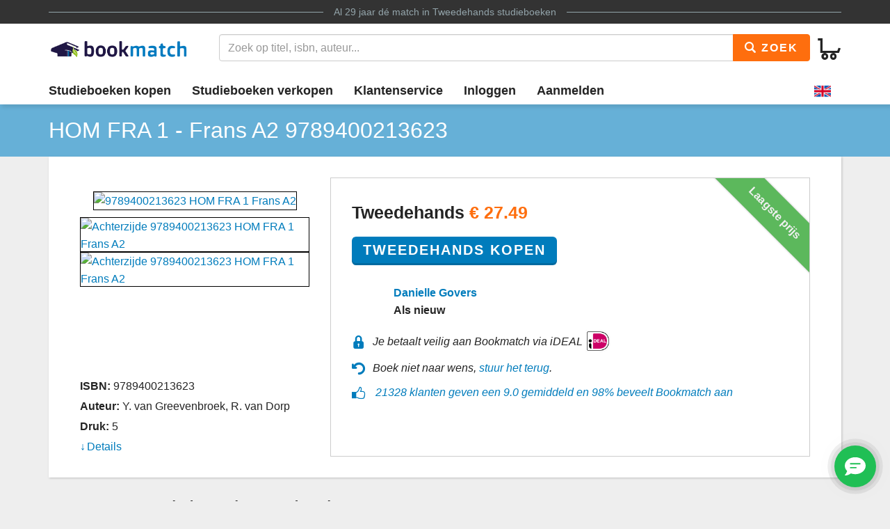

--- FILE ---
content_type: text/html
request_url: https://www.bookmatch.nl/studieboeken/9789400213623-HOM-FRA-1---Frans-A2
body_size: 7766
content:
<!doctype html>
<html lang="nl">
<head>
	<meta charset="utf-8">
	<title>HOM FRA 1 - Frans A2 | 9789400213623 | Tweedehands</title>
	<meta name="description" content="9789400213623 HOM FRA 1 - Frans A2 koop je vanaf 27.49 tweedehands bij Bookmatch ✅ Geen &eacute;nkel risico ✅ Ruim 270.000 studieboeken">
	<meta name="viewport" content="width=device-width, initial-scale=1">
	<meta http-equiv="X-UA-Compatible" content="IE=edge,chrome=1">
	<meta name="robots" content="noodp,noydir"/>
	<!-- Google Tag Manager -->
<script>(function(w,d,s,l,i){w[l]=w[l]||[];w[l].push({'gtm.start':
new Date().getTime(),event:'gtm.js'});var f=d.getElementsByTagName(s)[0],
j=d.createElement(s),dl=l!='dataLayer'?'&l='+l:'';j.async=true;j.src=
'https://www.googletagmanager.com/gtm.js?id='+i+dl;f.parentNode.insertBefore(j,f);
})(window,document,'script','dataLayer','GTM-MPV25ZWH');</script>
<!-- End Google Tag Manager -->
	
	
			
		
		
		
			
	<link rel="preload" href="/assets/fonts/iconfont.woff" as="font" type="font/woff2" crossorigin> 

	<link rel="stylesheet" href="/assets/css/main_27112019_01.css">


	<style>
div.jouwbericht,div.mijnbericht{padding:10px;margin-top:5px;margin-bottom:5px;border:1px solid  #666;border-radius:5px}div.jouwbericht{float:left;background-color:#cfc}div.mijnbericht{float:right;background-color:#ccc}div.bmbericht{text-align:center;padding:10px;background-color:#53a2ca;color:#fff;border-radius:5px}div.bmbericht div.verloopdat,div.verloopdat{font-size:9px;text-align:right;margin-top:-4px}div.verloopintro{font-weight:700;border-bottom:1px solid #000}div.verloopdat{color:#777}div.bmbericht div.verloopdat{color:#fff}textarea.remarkarea{padding:10px;margin-top:5px;margin-bottom:5px;border:1px solid #666;border-radius:5px;width:892px}div#verkooptips{width:350px;float:right;background-color:#4eacdb;font-size:12px;border-radius:10px;-webkit-border-radius:10px;-moz-border-radius:10px;margin-top:0}div#verkooptips img{float:left;margin-right:14px}div.alert{padding:6px;margin-bottom:6px}div.score a{color:#fff;text-decoration:none}div.dashboard-item{position:relative;width:150px;height:150px;float:left;margin:10px;background-color:#eee}div.dashboard-header{background-color:#aaa;font-size:20px;text-align:center;padding:2px}div.dashboard-inner{padding:10px;padding-top:50px!important;text-align:center}span.dashboard-value-large{font-size:40px}span.dashboard-value-medium{font-size:30px}div.dashboard-sub{position:absolute;width:100%;bottom:0;left:0;text-align:center;padding-bottom:2px;font-size:20px}table.revtable2 td{padding:2px}
</style>
	
	
		
<meta name="google-site-verification" content="bAeB0qm51AYSWIDHF0YNcRALxyFOKGHIIIYoCaGrZpE" />
	<script>
window.Futy = { key: '6666e0dad507a' };
(function (e, t) {
var n = e.createElement(t);
n.async = true;
var f = window.Promise && window.fetch ? 'modern.js' : 'legacy.js';
n.src = 'https://v1.widget.futy.io/js/futy-widget-' + f;
var r = e.getElementsByTagName(t)[0];
r.parentNode.insertBefore(n, r);
})(document, 'script');
</script>
<link rel="canonical" href="https://www.bookmatch.nl/studieboeken/9789400213623-HOM-FRA-1---Frans-A2" />
	<meta property="og:title" content="HOM FRA 1 - Frans A2 | 9789400213623 | Tweedehands" />
	<meta property="og:image" content="https://www.bookmatch.nlhttps://images.bookmatch.nl/omslag/9789/400/213/9789400213623/9789400213623_VRK.jpg" />
	<meta property="og:description" content="9789400213623 HOM FRA 1 - Frans A2 koop je vanaf 27.49 tweedehands bij Bookmatch ✅ Geen &eacute;nkel risico ✅ Ruim 270.000 studieboeken" />
	
	<meta name="twitter:card" content="summary_large_image" />
	
	<meta property="twitter:title" content="HOM FRA 1 - Frans A2 | 9789400213623 | Tweedehands" />
	<meta property="twitter:image" content="https://www.bookmatch.nlhttps://images.bookmatch.nl/omslag/9789/400/213/9789400213623/9789400213623_VRK.jpg" />
	<meta property="twitter:description" content="9789400213623 HOM FRA 1 - Frans A2 koop je vanaf 27.49 tweedehands bij Bookmatch ✅ Geen &eacute;nkel risico ✅ Ruim 270.000 studieboeken" />
	
	


<script type="text/javascript" src="/js/prototype.js"></script>
	<script type="text/javascript">	
	var tvprijs=0;function CheckAll(e){for(i=0,count=document.linkForm.elements.length;i<count;i++)document.linkForm.elements[i].name.substring(0,3)==e&&(document.linkForm.elements[i].checked,document.linkForm.elements[i].checked=1)}function UncheckAll(e){for(i=0,count=document.linkForm.elements.length;i<count;i++)document.linkForm.elements[i].name.substring(0,3)==e&&(document.linkForm.elements[i].checked,document.linkForm.elements[i].checked=0)}function nothingMuch(){}function nix(){}function mtoggle(e){"block"!=document.getElementById(e).style.display?document.getElementById(e).style.display="block":"none"!=document.getElementById(e).style.display&&(document.getElementById(e).style.display="none")}function hide(e){document.getElementById&&null!=document.getElementById(e)?node=document.getElementById(e).style.display="none":document.layers&&null!=document.layers[e]&&(document.layers[e].display="none")}function xhide(e){document.getElementById&&null!=document.getElementById(e)?node=document.getElementById(e).style.display="none":document.layers&&null!=document.layers[e]&&(document.layers[e].display="none")}function xshow(e){document.getElementById&&null!=document.getElementById(e)?node=document.getElementById(e).style.display="block":document.layers&&null!=document.layers[e]&&(document.layers[e].display="block")}function jvsleep(e){for(var n=new Date().getTime();new Date().getTime()<n+e;);}function confirmSubmit(e){return!!confirm(e)}
	
	
	</script>		





	<!--[if lt IE 9]>
	    <script src="//cdnjs.cloudflare.com/ajax/libs/html5shiv/3.7.3/html5shiv.js"></script>
	<![endif]-->




</head>

<body><!-- Google Tag Manager (noscript) -->
<noscript><iframe src="https://www.googletagmanager.com/ns.html?id=GTM-MPV25ZWH"
height="0" width="0" style="display:none;visibility:hidden"></iframe></noscript>
<!-- End Google Tag Manager (noscript) -->

<header>
	<div class="topline">
		<div class="container">
			<p class="tagline"><span>Al 29 jaar d&eacute; match in <a href="/" title="Tweedehands studieboeken">Tweedehands studieboeken</a></span></p>
		</div>
	</div>
	<div class="container">
		<div class="navbar-header">
			
								
			
			<button type="button" class="navbar-toggle pull-left visible-xs visible-sm" data-toggle-menu="show" data-menu-target="mainmenu">
				<span class="sr-only">Toggle navigation</span>
				<span class="icon-bar"></span>
				<span class="icon-bar"></span>
				<span class="icon-bar"></span>
				
			</button>
			
						
						
			<a href="/" class="logo"><img src="/gfx/bookmatchlogo_2020.png" srcset="/gfx/bookmatchlogo_2020.png 2x" style="height: 30px; width: 200px;" alt="Bookmatch tweedehands studieboeken logo"></a>
			
						
			
			<a href="/winkelmandje" class="btn btn-cart navbar-right">
				<span class="bm-icon bm-icon-cart"></span>
				
								
				
				
				
				<span class="btn-cart-count"></span>
			</a>
		</div>
				<div class="tools" id="tool-menu">
			<form name="search" action="/" method="get" class="header-search" id="searchBar">
				<div class="input-group search">
											<input type="hidden" name="action" value="zoek">

					<input type="search" name="q" class="form-control autocomplete search__input" placeholder="Zoek op titel, isbn, auteur...">

					<span class="input-group-btn">
						<button type="submit" class="btn btn-orange search__btn"><span class="bm-icon bm-icon-search"></span> Zoek</button>
					</span>
				</div>
			</form>
		</div>
			</div>

		<div class="messages container"></div>
	<nav role="navigation" id="mainmenu">
		<div class="container">
			<ul class="nav nav-main">
				
				<li><a href="/studieboeken-kopen">Studieboeken kopen</a></li>				<li><a href="/studieboeken-verkopen">Studieboeken verkopen</a></li>
				<li><a href="/contact">Klantenservice</a></li>
				
				
					<li><a href="/inloggen" rel="nofollow">Inloggen</a></li><li><a href="/aanmelden"  rel="nofollow">Aanmelden</a></li><li class="language-selector"><a href="/?preaction=setlang&lang=en" rel="nofollow"  title="Set language to English"><img src="https://content.bookmatch.nl/assets/images/united-kingdom.png" height="24" width="24" alt="United Kingdom flag"></a></li>	
				
				
				
			</ul>
		</div>
				
		
		
		
	</nav>
	
		
	
</header>

	<main role="main" class="">
<!-- content-block  -->


<div>	
<article>
    
	
	
	<section class="page-title">
        <div class="container page-title__container">
            <h1  class="page-title__heading"><span >HOM FRA 1 - Frans A2</span> 9789400213623</h1>

        </div>
    </section>
    
		
	
	
    <section class="container">

        <div class="book-detail-best bm-content bm-shadow bm-background-white">

            <div class="row row-sm-height">
                <!--<div class="row-sm-height">-->
                    <div class="col-sm-4 col-sm-height">

                        <div class="book-detail-best__book-container">
                            <div class="book-cover" style="height: 250px;">
  <a href="https://images.bookmatch.nl/omslag/9789/400/213/9789400213623/9789400213623_VRK.jpg"  data-toggle="modal" data-target="#BoekPlaatje"  >
						<img class="book-cover__image"  src="https://images.bookmatch.nl/omslag/9789/400/213/9789400213623/9789400213623_VRK.jpg" alt="9789400213623 HOM FRA 1  Frans A2" >
						</a><div style="display: block; margin-top: 10px; clear: both; text-align: left;">
						<a href="https://images.bookmatch.nl/omslag/9789/400/213/9789400213623/9789400213623_VRK.jpg"  data-toggle="modal" data-target="#BoekPlaatje"  >
						<img class="book-cover__image" style="  height: 50px; "  src="https://images.bookmatch.nl/omslag/9789/400/213/9789400213623/9789400213623_VRK.jpg" alt="Achterzijde 9789400213623 HOM FRA 1  Frans A2" >
						</a>
						
						<a href="https://images.bookmatch.nl/omslag/9789/400/213/9789400213623/9789400213623_ATK.jpg"  data-toggle="modal" data-target="#BoekPlaatjeAchterkant"  >
						<img class="book-cover__image" style="  height: 50px; "  src="https://images.bookmatch.nl/omslag/9789/400/213/9789400213623/9789400213623_ATK.jpg" alt="Achterzijde 9789400213623 HOM FRA 1  Frans A2" >
						</a></div>                            </div>

                            <div class="book-info margin-top-sm">
                                <div class="book-info__important">
                                    
																		
									<div class="book-info__item">
                                        <span class="book-info__label">ISBN:</span>
                                        <span class="book-info--value"><h2 style="font-size: 16px; font-weight: normal; display: inline;">9789400213623</span></h2>
                                    </div>
                                    
																		
									
									
									<div class="book-info__item">
                                        <span class="book-info__label">Auteur:</span>
                                        <span class="book-info__value">Y. van Greevenbroek, R. van Dorp</span>
                                    </div>
                                    
																		
									<div class="book-info__item">
                                        <span class="book-info__label">Druk:</span>
                                        <span class="book-info__value">5</span>
                                    </div>
                                
                      
									
								</div><div class="book-info__more collapse" id="bookInfoMore"><div class="book-info__item">
                                        <span class="book-info__label">Uitgever:</span>
                                        <span class="book-info__value">Leermiddelen Webshop B.V. (MBO webshop-u</span>
                                    </div><div class="book-info__item">
                                        <span class="book-info__label">Categorie:</span>
                                        <span class="book-info__value">Educatieve uitgaven algemeen</span>
                                    </div><div class="book-info__item">
                                        <span class="book-info__label">Afmetingen:</span>
                                        <span class="book-info__value">29.5 x 21.3 x 1.2 cm</span>
                                    </div><div class="book-info__item">
                                        <span class="book-info__label">Gewicht:</span>
                                        <span class="book-info__value">505 gram</span>
                                    </div></div><div class="book-info__more collapse" id="bookInfoMore">									
									
									
                                  
                                </div>
                            							
								<a href="#bookInfoMore" data-toggle="collapse" class="book-info__readmore collapsed">Details</a>
                            							
                            
							</div>

                        </div>

                    </div>
                    <div class="col-sm-8 col-sm-height">

                        <div class="book-detail-best__buy-container">

						
						
						
						
						
						
						
						
						
						
						
						
						
												
							<div class="ribbon ribbon--top-right">Laagste prijs</div>

                            <div class="price price--large">
														
							
                                <span class="price__now">Tweedehands <span class="u-highlight">&euro; <span itemprop="lowPrice">27.49</span></span></span>
								  
  
                            </div>


                            <div class="margin-top-sm">
                                
								<form method="post" action="/index.php?action=addusedtobasket"> 
<input type='hidden' name='bm_sec_token' value='72213e60e05303858c01da7cb7f0bdbb5736e48564cbd009479084bcc2d6a5492dccefda043bf8bbf4503e3e79b8083e26f18ab90c25f2dd9a6ca11c802018fd' /><input type="hidden" name="boekid" value="7775174"><input type="submit" value="Tweedehands Kopen" class="btn btn-lg btn-primary btn-center"></form>
								
                            </div>
							<div class="row margin-top-lg">
							<div class="col-md-1" style="padding-right: 0;"><img src="/profilepics/nopp.png"   style="width: 50px;border: 0px solid #1f1544;border-radius: 50%; "></div>							
							<div class="col-md-11" style="padding-left: 20px;">
							<div class="">
                                
								<div>

								<span class="u-strong"><a href="/verkoper/1074141">Danielle Govers</a></span>
 
							
								
								
								
								</div>
                            </div>

							
							                            

                            <div>
                                <span class="u-strong">Als nieuw</span>
                            </div>
							</div></div>

                            <div class="book-detail-best__usp-container">
                                <ul class="usp usp--small usp--vertical">
                                    <li class="usp__item"><span class="bm-icon bm-icon-lock usp__icon"></span>Je betaalt veilig aan Bookmatch via iDEAL <img src="https://content.bookmatch.nl/static/ideal-logo2024s.png" alt="iDEAL logo" title="betaal met iDEAL" style="height: 32px; margin-top: -4px;">&nbsp;&nbsp;&nbsp;&nbsp;</li>
                                    <br /><li class="usp__item"><span class="bm-icon bm-icon-back usp__icon"></span>Boek niet naar wens, <a href="/content/bestelling-terugsturen" rel="nofollow">stuur het terug</a>.</li>
									<li class="usp__item"><span class="bm-icon bm-icon-thumb-up usp__icon"></span> 
									
									
									 <a href="https://www.kiyoh.com/reviews/1047269/bookmatch?lang=nl" target="_blank">21328 klanten geven een 9.0 gemiddeld en 98% beveelt Bookmatch aan</a></li>									
									
                                </ul>
                            </div>

						
										
							
                        </div>
                    </div>
                </div>
            <!-- </div>-->
        </div>


<a name="aanbod"></a>
        <div class="bm-content-separator bm-detail-separator"><div class="pull-right"></div>


			<h2 style="text-align: left;">Meer tweedehands aanbod HOM FRA 1 - Frans A2</h2>
        
		</div>

        <div class="bm-detail-list-header hidden-xs hidden-sm">
            <div class="row">
                <div class="col-md-3">Staat van het boek</div>
                
                <div class="col-md-5">Verkoper</div>
                <div class="col-md-4">Prijs <small>(Incl. <a href="javascript:void(0);" data-toggle="popover"  data-content="Met onze Kopersbescherming bieden we je garantie. Mocht een boek niet verzonden worden door een verkoper of kwijt raken tijdens de verzending, dan betalen we je terug. Ook mag je een boek altijd retour sturen. Kopersbescherming kost 2,49 per match.">Kopersbescherming</a> en verzenden)</small></div>
            </div>
        </div>

<div class="bm-background-white bm-content bm-detail-buy-item bm-shadow">
	<div class="row vertical-align-md">
		<div class="col-md-3 ">
			<div class="heading visible-xs visible-sm">Staat van het boek</div>
			<div class="state">Als nieuw</div>
			<div class="highlight">6 maanden geleden aangeboden			
			
			</div>
			<div class="comment">&quot;Nooit in gekeken &quot;</div>
			
		</div>
		
		<div class="col-md-5">
			<div class="heading visible-xs visible-sm">Verkoper</div>
			
			 
			 <div class="row">
			<div class="col-md-2" style="padding-right: 0px;"><img src="/profilepics/nopp.png"   style="width: 50px;border: 0px solid #1f1544;border-radius: 50%; "></div>			<div class="col-md-10">
			<div class="name"><a href="/verkoper/1074141" rel="nofollow">Danielle Govers</a> 
			
			<div style="font-size: 11pt; color:#000000; font-weight: normal">Verstuurt meestal binnen 6 dagen</div>			
			
			</div>
			
						<ul class="list-unstyled">
				
			
				<li><a href="/mbo/ROC_van_Amsterdam/Horeca-ondernemer/-manager">Horeca-ondernemer/-manager</a>, <a href="/mbo/ROC_van_Amsterdam">ROC van Amsterdam</a></li>
				
			</ul>
			</div></div>
		</div>
		<div class="col-md-2">
			<div class="heading visible-xs visible-sm">Prijs <small>(Incl. <a href="javascript:void(0);" data-toggle="popover"  data-content="Met onze Kopersbescherming bieden we je garantie. Mocht een boek niet verzonden worden door een verkoper of kwijt raken tijdens de verzending, dan betalen we je terug. Ook mag je een boek altijd retour sturen. Kopersbescherming kost 2,49 per match.">Kopersbescherming</a> en verzenden)</small></div>
			<div class="price">&euro; 27.49</div>
		</div>
		<div class="col-md-2">
			
			
			<form method="post" action="/index.php?action=addusedtobasket"> 
<input type='hidden' name='bm_sec_token' value='72213e60e05303858c01da7cb7f0bdbb5736e48564cbd009479084bcc2d6a5492dccefda043bf8bbf4503e3e79b8083e26f18ab90c25f2dd9a6ca11c802018fd' /><input type="hidden" name="boekid" value="7775174"><input type="submit" value="Kopen" class="btn btn-primary btn-block btn-center"></form>
			
			<div style="text-align: center;padding-top: 4px; "><a href="/index.php?action=bieden&safematch=1&blijst[0]=7775174&boekid=7775174&vkuserid=1074141" rel="nofollow" class="btn btn-block btn-center" >of bieden</a></div>			
		</div></div>

					
		
</div>

    </section>

</article>


</div><br /> <section class="container">
 <div class="row">
                    <div class="col-md-6">
       
        <div class="bm-background-white bm-shadow">
	     <div class="bm-background-blue bm-content bm-content-separator">
                <h2>9789400213623 Tweedehands</h2>
            </div>

	

			<div class="bm-content">HOM FRA 1 - Frans A2 is geschreven door Y. van Greevenbroek, R. van Dorp. Dit is druk 5 welke is uitgebracht in het Nederlands en de uitgever is Leermiddelen Webshop B.V. (MBO webshop-u. De uitgever heeft het boek uitgebracht op 1 juni 2014 onder ISBN nummer 9789400213623 in de vorm van een paperback met de afmetingen 29.5 x 21.3 x 1.2 cm. Het boek weegt 505 gram en bevat wel illustraties. Het boek valt onder de categorie Educatieve uitgaven algemeen en is daarmee een boek. HOM FRA 1 - Frans A2 wordt 1 keer aangeboden op Bookmatch.nl. Wil je dit boek zelf kopen? Dan kan dat al vanaf &euro;&nbsp;27.49. Aarzel niet, klik op de blauwe knop en schaf meteen jouw tweedehands boek aan. Op zoek naar meer aanbod? Bovenaan deze pagina vind je meer aanbieders van dit boek. Zo betaal jij nooit te veel voor jouw studieboeken. Bookmatch.nl is met een 9.2/10 uit meer dan 19.000 reviews, een bewezen staat van dienst op het gebied van alles omtrent studieboeken! </div></div>
			
			
			</div>
			 <div class="col-md-6">
		

			 </div></div>
			
			</section>
			
			
			
			
			
<script type="text/javascript">
var google_tag_params = {
ecomm_prodid: "9789400213623",
ecomm_pagetype: "product",
ecomm_totalvalue: 27.49};
</script>
<script>
fbq('track', 'ViewContent', {
content_ids: ['9789400213623'],
content_type: 'product',
value: 27.49,
currency: 'EUR'
});
</script>




  <script type="application/ld+json">
  {
    "@context": "http://schema.org",
    "@type": "Product",
    "offers": [{
          "@type": "Offer",
          "availability":"https://schema.org/InStock",
          "itemCondition": "http://schema.org/UsedCondition",
          "price": 27.49,
          "priceCurrency": "EUR",
		  "shippingDetails": {
          "@type": "OfferShippingDetails",
          "shippingRate": {
            "@type": "MonetaryAmount",
            "value": 0,
            "currency": "EUR"
          },
          "shippingDestination": {
            "@type": "DefinedRegion",
            "addressCountry": "NL"
          },
          "deliveryTime": {
            "@type": "ShippingDeliveryTime",
            "handlingTime": {
              "@type": "QuantitativeValue",
              "minValue": 1,
              "maxValue": 7,
              "unitCode": "DAY"
            },
            "transitTime": {
              "@type": "QuantitativeValue",
              "minValue": 1,
              "maxValue": 3,
              "unitCode": "DAY"
            }
          }},
		  
		"hasMerchantReturnPolicy": {
          "@type": "MerchantReturnPolicy",
          "applicableCountry": "NL",
          "returnPolicyCategory": "https://schema.org/MerchantReturnFiniteReturnWindow",
          "merchantReturnDays": 14,
          "returnMethod": "https://schema.org/ReturnByMail",
          "returnFees": "https://schema.org/ReturnShippingFees",
		  "returnShippingFeesAmount": {
			   "@type": "MonetaryAmount",
            "value": 7,
            "currency": "EUR"
		  }
        }
          
        }
],
  
    "name": "HOM FRA 1 - Frans A2",
	"gtin13": "9789400213623",
    "category": "Book",
	"description": "Zoek je 9789400213623 HOM FRA 1 - Frans A2? Tweedehands aangeboden vanaf EUR 27.49 bij Bookmatch",
	"image": {
    		"url": "https://images.bookmatch.nl/omslag/9789/400/213/9789400213623/9789400213623_VRK.jpg",
    		"@type": "ImageObject"
    	}
  }
  </script>
<script type = "application/ld+json"> {
		"@type": "Book",
    	"@id": "https://www.bookmatch.nl/#9789400213623",
    	"name": "HOM FRA 1 - Frans A2",
    	"author": {
    		"@type": "Person",
    		"name": ""

    	},
    	"url": "https://www.bookmatch.nl/studieboeken/9789400213623-HOM-FRA-1---Frans-A2",
    	"image": {
    		"url": "https://images.bookmatch.nl/omslag/9789/400/213/9789400213623/9789400213623_VRK.jpg",
    		"@type": "ImageObject"
    	},
		"publisher": {
    		"name": "",
    		"@type": "Brand"
    	},
	   	"workExample": {
    		"@type": "Book",
    		"bookFormat": "http://schema.org/Paperback",
    		"isbn": "9789400213623",
    		"name": "HOM FRA 1 - Frans A2",
    		"potentialAction": {
    			"@type": "ReadAction",
    			"target": {
    				"urlTemplate": "https://www.bookmatch.nl/studieboeken/9789400213623-HOM-FRA-1---Frans-A2",
    				"actionPlatform": ["http://schema.org/DesktopWebPlatform", "http://schema.org/MobileWebPlatform"],
    				"@type": "EntryPoint"
    			},
    			"expectsAcceptanceOf": {
    				"price": "27.49",
    				"priceCurrency": "EUR",
    				"itemCondition": "http://schema.org/UsedCondition",
    				"availability": "InStock",
    				"@type": "Offer"
    			}
    		},
    		"url": "https://www.bookmatch.nl/studieboeken/9789400213623-HOM-FRA-1---Frans-A2"
    		
    	},
    	"@context": "http://schema.org/"
    } 
</script>
 
<script>
window.dataLayer = window.dataLayer || [];
dataLayer.push({
  event: 'show',
  geen: 0,
  nieuw: 0,
  tweedehands: 1});
</script>





<!-- /content-block -->
	</main>
	<footer>
		<div class="top">
			<div class="container">
				<div class="row">
					<div class="col-sm-6 logo-container">
						<img src="https://content.bookmatch.nl/assets/images/ilovebookmatch.png" srcset="/assets/images/ilovebookmatch-2x.png 2x" style="height: 65px; width: 313px;" alt="I Love Bookmatch">
					</div>
					<div class="col-sm-6 logo-container">

						
					</div>
				</div>

			</div>
		</div>
		<div class="bottom">
			<div class="container">
				

				<ul class="nav nav-footer">
					<li><a href="/Algemene_voorwaarden" rel="nofollow">Algemene voorwaarden</a></li>
					<li><a href="/Privacy_Policy" rel="nofollow">Privacy policy</a></li>
					<li><a href="/over_Bookmatch">Over Bookmatch</a></li>
					<li><a href="/studieboeken">Studieboeken</a></li>
					<li><a href="/blog">Blog</a></li>
					<li><img src="https://content.bookmatch.nl/static/ideal-logo2024s.png" alt="iDEAL logo" title="betaal met iDEAL" style="height: 32px; width: 32px; margin-top: 8px;"></li>

				</ul>
				
				                    

                       
                    
				
			</div>
		</div>
	</footer>
    
	
							
							<div class="modal fade" id="BoekPlaatje" tabindex="-1" role="dialog" aria-labelledby="BoekPlaatjeLabel">
  <div class="modal-dialog" role="document">
    <div class="modal-content">
      <div class="modal-header">
        <button type="button" class="close" data-dismiss="modal" aria-label="Close"><span aria-hidden="true">&times;</span></button>
        <h4 class="modal-title" id="BoekPlaatjeLabel">Voorkant</h4>
      </div>
      <div class="modal-body">
        <a href="javascript:void(0);"  data-toggle="modal" data-target="#BoekPlaatjeAchterkant"><img   src="https://images.bookmatch.nl/omslag/9789/400/213/9789400213623/9789400213623_VRK.jpg" style="width: 100%; "   ></a>
      </div>
      <div class="modal-footer">
	  <button type="button" class="btn btn-default pull-left" data-toggle="modal" data-target="#BoekPlaatjeAchterkant"><svg xmlns="http://www.w3.org/2000/svg" width="16" height="16" fill="currentColor" class="bi bi-arrow-repeat" viewBox="0 0 16 16">
  <path d="M11.534 7h3.932a.25.25 0 0 1 .192.41l-1.966 2.36a.25.25 0 0 1-.384 0l-1.966-2.36a.25.25 0 0 1 .192-.41m-11 2h3.932a.25.25 0 0 0 .192-.41L2.692 6.23a.25.25 0 0 0-.384 0L.342 8.59A.25.25 0 0 0 .534 9"/>
  <path fill-rule="evenodd" d="M8 3c-1.552 0-2.94.707-3.857 1.818a.5.5 0 1 1-.771-.636A6.002 6.002 0 0 1 13.917 7H12.9A5 5 0 0 0 8 3M3.1 9a5.002 5.002 0 0 0 8.757 2.182.5.5 0 1 1 .771.636A6.002 6.002 0 0 1 2.083 9z"/>
</svg> Achterkant</button>
        <button type="button" class="btn btn-default" data-dismiss="modal">Sluiten</button>
      
      </div>
    </div>
  </div>
</div>
							
							<div class="modal fade" id="BoekPlaatjeAchterkant" tabindex="-1" role="dialog" aria-labelledby="BoekPlaatjeLabel">
			  <div class="modal-dialog" role="document">
				<div class="modal-content">
				  <div class="modal-header">
					<button type="button" class="close" data-dismiss="modal" aria-label="Close"><span aria-hidden="true">&times;</span></button>
					<h4 class="modal-title" id="BoekPlaatjeLabel">Achterkant</h4>
				  </div>
				  <div class="modal-body">
					<a href="javascript:void(0);"  data-toggle="modal" data-target="#BoekPlaatje"><img   src="https://images.bookmatch.nl/omslag/9789/400/213/9789400213623/9789400213623_ATK.jpg" style="width: 100%;"   ></a>
				  </div>
				  <div class="modal-footer">
				  	  <button type="button" class="btn btn-default pull-left" data-toggle="modal" data-target="#BoekPlaatje"><svg xmlns="http://www.w3.org/2000/svg" width="16" height="16" fill="currentColor" class="bi bi-arrow-repeat" viewBox="0 0 16 16">
  <path d="M11.534 7h3.932a.25.25 0 0 1 .192.41l-1.966 2.36a.25.25 0 0 1-.384 0l-1.966-2.36a.25.25 0 0 1 .192-.41m-11 2h3.932a.25.25 0 0 0 .192-.41L2.692 6.23a.25.25 0 0 0-.384 0L.342 8.59A.25.25 0 0 0 .534 9"/>
  <path fill-rule="evenodd" d="M8 3c-1.552 0-2.94.707-3.857 1.818a.5.5 0 1 1-.771-.636A6.002 6.002 0 0 1 13.917 7H12.9A5 5 0 0 0 8 3M3.1 9a5.002 5.002 0 0 0 8.757 2.182.5.5 0 1 1 .771.636A6.002 6.002 0 0 1 2.083 9z"/>
</svg> Voorkant</button>

					<button type="button" class="btn btn-default" data-dismiss="modal">Sluiten</button>
				  
				  </div>
				</div>
			  </div>
			</div>	

<script type="text/javascript" src="/assets/js/main.bundle.js"></script>



</body>
</html>